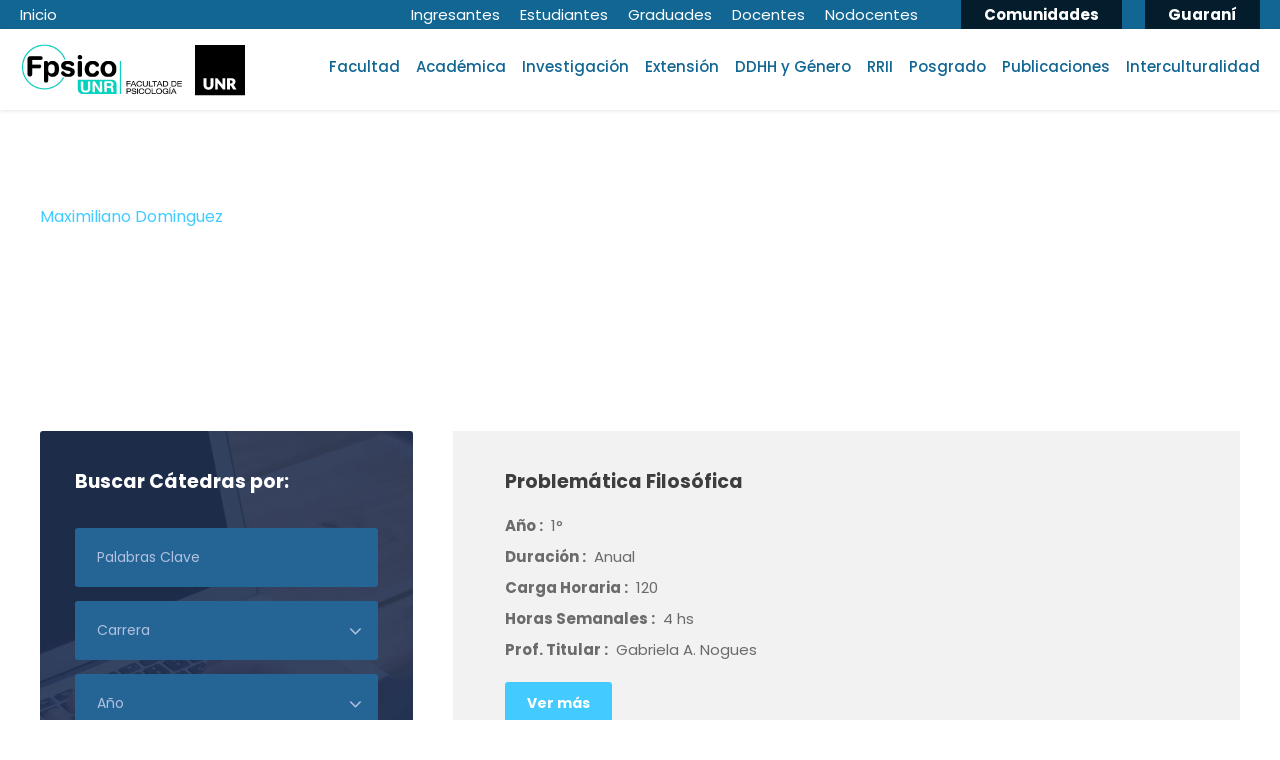

--- FILE ---
content_type: text/html; charset=UTF-8
request_url: https://fpsico.unr.edu.ar/jtp/maximiliano-dominguez/
body_size: 19083
content:
<!DOCTYPE html>
<html lang="es-AR" class="no-js">
<head>
	<meta charset="UTF-8">
	<meta name="viewport" content="width=device-width, initial-scale=1">
	<link rel="profile" href="http://gmpg.org/xfn/11">
	<link rel="pingback" href="https://fpsico.unr.edu.ar/xmlrpc.php">
	<meta name='robots' content='index, follow, max-image-preview:large, max-snippet:-1, max-video-preview:-1' />

	<!-- This site is optimized with the Yoast SEO plugin v26.6 - https://yoast.com/wordpress/plugins/seo/ -->
	<title>Maximiliano Dominguez archivos &#187; Facultad de Psicología Rosario</title>
	<link rel="canonical" href="https://fpsico.unr.edu.ar/jtp/maximiliano-dominguez/" />
	<meta property="og:locale" content="es_ES" />
	<meta property="og:type" content="article" />
	<meta property="og:title" content="Maximiliano Dominguez archivos &#187; Facultad de Psicología Rosario" />
	<meta property="og:url" content="https://fpsico.unr.edu.ar/jtp/maximiliano-dominguez/" />
	<meta property="og:site_name" content="Facultad de Psicología Rosario" />
	<meta property="og:image" content="https://fpsico.unr.edu.ar/wp-content/uploads/2023/06/cropped-Fpsico.png" />
	<meta property="og:image:width" content="512" />
	<meta property="og:image:height" content="512" />
	<meta property="og:image:type" content="image/png" />
	<meta name="twitter:card" content="summary_large_image" />
	<script type="application/ld+json" class="yoast-schema-graph">{"@context":"https://schema.org","@graph":[{"@type":"CollectionPage","@id":"https://fpsico.unr.edu.ar/jtp/maximiliano-dominguez/","url":"https://fpsico.unr.edu.ar/jtp/maximiliano-dominguez/","name":"Maximiliano Dominguez archivos &#187; Facultad de Psicología Rosario","isPartOf":{"@id":"https://fpsico.unr.edu.ar/#website"},"breadcrumb":{"@id":"https://fpsico.unr.edu.ar/jtp/maximiliano-dominguez/#breadcrumb"},"inLanguage":"es-AR"},{"@type":"BreadcrumbList","@id":"https://fpsico.unr.edu.ar/jtp/maximiliano-dominguez/#breadcrumb","itemListElement":[{"@type":"ListItem","position":1,"name":"Inicio","item":"https://fpsico.unr.edu.ar/"},{"@type":"ListItem","position":2,"name":"Maximiliano Dominguez"}]},{"@type":"WebSite","@id":"https://fpsico.unr.edu.ar/#website","url":"https://fpsico.unr.edu.ar/","name":"Facultad de Psicología Rosario","description":"Sitio de la Facultad de Psicología Rosario","publisher":{"@id":"https://fpsico.unr.edu.ar/#organization"},"potentialAction":[{"@type":"SearchAction","target":{"@type":"EntryPoint","urlTemplate":"https://fpsico.unr.edu.ar/?s={search_term_string}"},"query-input":{"@type":"PropertyValueSpecification","valueRequired":true,"valueName":"search_term_string"}}],"inLanguage":"es-AR"},{"@type":"Organization","@id":"https://fpsico.unr.edu.ar/#organization","name":"Facultad de Psicología","url":"https://fpsico.unr.edu.ar/","logo":{"@type":"ImageObject","inLanguage":"es-AR","@id":"https://fpsico.unr.edu.ar/#/schema/logo/image/","url":"https://fpsico.unr.edu.ar/wp-content/uploads/2023/06/cropped-Fpsico.png","contentUrl":"https://fpsico.unr.edu.ar/wp-content/uploads/2023/06/cropped-Fpsico.png","width":512,"height":512,"caption":"Facultad de Psicología"},"image":{"@id":"https://fpsico.unr.edu.ar/#/schema/logo/image/"},"sameAs":["https://www.facebook.com/fpsico2019Oficial/","https://www.instagram.com/fpsicounr/","https://www.youtube.com/channel/UCsHOpaMbDfthy8oj5p6V6hA"]}]}</script>
	<!-- / Yoast SEO plugin. -->


<link rel='dns-prefetch' href='//maps.google.com' />
<link rel='dns-prefetch' href='//fonts.googleapis.com' />
<link rel="alternate" type="application/rss+xml" title="Facultad de Psicología Rosario &raquo; Feed" href="https://fpsico.unr.edu.ar/feed/" />
<link rel="alternate" type="application/rss+xml" title="Facultad de Psicología Rosario &raquo; RSS de los comentarios" href="https://fpsico.unr.edu.ar/comments/feed/" />
<link rel="alternate" type="application/rss+xml" title="Facultad de Psicología Rosario &raquo; Maximiliano Dominguez JTP Feed" href="https://fpsico.unr.edu.ar/jtp/maximiliano-dominguez/feed/" />
		<!-- This site uses the Google Analytics by MonsterInsights plugin v9.11.1 - Using Analytics tracking - https://www.monsterinsights.com/ -->
							<script src="//www.googletagmanager.com/gtag/js?id=G-2W31VK29VS"  data-cfasync="false" data-wpfc-render="false" type="text/javascript" async></script>
			<script data-cfasync="false" data-wpfc-render="false" type="text/javascript">
				var mi_version = '9.11.1';
				var mi_track_user = true;
				var mi_no_track_reason = '';
								var MonsterInsightsDefaultLocations = {"page_location":"https:\/\/fpsico.unr.edu.ar\/jtp\/maximiliano-dominguez\/"};
								if ( typeof MonsterInsightsPrivacyGuardFilter === 'function' ) {
					var MonsterInsightsLocations = (typeof MonsterInsightsExcludeQuery === 'object') ? MonsterInsightsPrivacyGuardFilter( MonsterInsightsExcludeQuery ) : MonsterInsightsPrivacyGuardFilter( MonsterInsightsDefaultLocations );
				} else {
					var MonsterInsightsLocations = (typeof MonsterInsightsExcludeQuery === 'object') ? MonsterInsightsExcludeQuery : MonsterInsightsDefaultLocations;
				}

								var disableStrs = [
										'ga-disable-G-2W31VK29VS',
									];

				/* Function to detect opted out users */
				function __gtagTrackerIsOptedOut() {
					for (var index = 0; index < disableStrs.length; index++) {
						if (document.cookie.indexOf(disableStrs[index] + '=true') > -1) {
							return true;
						}
					}

					return false;
				}

				/* Disable tracking if the opt-out cookie exists. */
				if (__gtagTrackerIsOptedOut()) {
					for (var index = 0; index < disableStrs.length; index++) {
						window[disableStrs[index]] = true;
					}
				}

				/* Opt-out function */
				function __gtagTrackerOptout() {
					for (var index = 0; index < disableStrs.length; index++) {
						document.cookie = disableStrs[index] + '=true; expires=Thu, 31 Dec 2099 23:59:59 UTC; path=/';
						window[disableStrs[index]] = true;
					}
				}

				if ('undefined' === typeof gaOptout) {
					function gaOptout() {
						__gtagTrackerOptout();
					}
				}
								window.dataLayer = window.dataLayer || [];

				window.MonsterInsightsDualTracker = {
					helpers: {},
					trackers: {},
				};
				if (mi_track_user) {
					function __gtagDataLayer() {
						dataLayer.push(arguments);
					}

					function __gtagTracker(type, name, parameters) {
						if (!parameters) {
							parameters = {};
						}

						if (parameters.send_to) {
							__gtagDataLayer.apply(null, arguments);
							return;
						}

						if (type === 'event') {
														parameters.send_to = monsterinsights_frontend.v4_id;
							var hookName = name;
							if (typeof parameters['event_category'] !== 'undefined') {
								hookName = parameters['event_category'] + ':' + name;
							}

							if (typeof MonsterInsightsDualTracker.trackers[hookName] !== 'undefined') {
								MonsterInsightsDualTracker.trackers[hookName](parameters);
							} else {
								__gtagDataLayer('event', name, parameters);
							}
							
						} else {
							__gtagDataLayer.apply(null, arguments);
						}
					}

					__gtagTracker('js', new Date());
					__gtagTracker('set', {
						'developer_id.dZGIzZG': true,
											});
					if ( MonsterInsightsLocations.page_location ) {
						__gtagTracker('set', MonsterInsightsLocations);
					}
										__gtagTracker('config', 'G-2W31VK29VS', {"forceSSL":"true","link_attribution":"true"} );
										window.gtag = __gtagTracker;										(function () {
						/* https://developers.google.com/analytics/devguides/collection/analyticsjs/ */
						/* ga and __gaTracker compatibility shim. */
						var noopfn = function () {
							return null;
						};
						var newtracker = function () {
							return new Tracker();
						};
						var Tracker = function () {
							return null;
						};
						var p = Tracker.prototype;
						p.get = noopfn;
						p.set = noopfn;
						p.send = function () {
							var args = Array.prototype.slice.call(arguments);
							args.unshift('send');
							__gaTracker.apply(null, args);
						};
						var __gaTracker = function () {
							var len = arguments.length;
							if (len === 0) {
								return;
							}
							var f = arguments[len - 1];
							if (typeof f !== 'object' || f === null || typeof f.hitCallback !== 'function') {
								if ('send' === arguments[0]) {
									var hitConverted, hitObject = false, action;
									if ('event' === arguments[1]) {
										if ('undefined' !== typeof arguments[3]) {
											hitObject = {
												'eventAction': arguments[3],
												'eventCategory': arguments[2],
												'eventLabel': arguments[4],
												'value': arguments[5] ? arguments[5] : 1,
											}
										}
									}
									if ('pageview' === arguments[1]) {
										if ('undefined' !== typeof arguments[2]) {
											hitObject = {
												'eventAction': 'page_view',
												'page_path': arguments[2],
											}
										}
									}
									if (typeof arguments[2] === 'object') {
										hitObject = arguments[2];
									}
									if (typeof arguments[5] === 'object') {
										Object.assign(hitObject, arguments[5]);
									}
									if ('undefined' !== typeof arguments[1].hitType) {
										hitObject = arguments[1];
										if ('pageview' === hitObject.hitType) {
											hitObject.eventAction = 'page_view';
										}
									}
									if (hitObject) {
										action = 'timing' === arguments[1].hitType ? 'timing_complete' : hitObject.eventAction;
										hitConverted = mapArgs(hitObject);
										__gtagTracker('event', action, hitConverted);
									}
								}
								return;
							}

							function mapArgs(args) {
								var arg, hit = {};
								var gaMap = {
									'eventCategory': 'event_category',
									'eventAction': 'event_action',
									'eventLabel': 'event_label',
									'eventValue': 'event_value',
									'nonInteraction': 'non_interaction',
									'timingCategory': 'event_category',
									'timingVar': 'name',
									'timingValue': 'value',
									'timingLabel': 'event_label',
									'page': 'page_path',
									'location': 'page_location',
									'title': 'page_title',
									'referrer' : 'page_referrer',
								};
								for (arg in args) {
																		if (!(!args.hasOwnProperty(arg) || !gaMap.hasOwnProperty(arg))) {
										hit[gaMap[arg]] = args[arg];
									} else {
										hit[arg] = args[arg];
									}
								}
								return hit;
							}

							try {
								f.hitCallback();
							} catch (ex) {
							}
						};
						__gaTracker.create = newtracker;
						__gaTracker.getByName = newtracker;
						__gaTracker.getAll = function () {
							return [];
						};
						__gaTracker.remove = noopfn;
						__gaTracker.loaded = true;
						window['__gaTracker'] = __gaTracker;
					})();
									} else {
										console.log("");
					(function () {
						function __gtagTracker() {
							return null;
						}

						window['__gtagTracker'] = __gtagTracker;
						window['gtag'] = __gtagTracker;
					})();
									}
			</script>
							<!-- / Google Analytics by MonsterInsights -->
		<style id='wp-img-auto-sizes-contain-inline-css' type='text/css'>
img:is([sizes=auto i],[sizes^="auto," i]){contain-intrinsic-size:3000px 1500px}
/*# sourceURL=wp-img-auto-sizes-contain-inline-css */
</style>
<style id='wp-emoji-styles-inline-css' type='text/css'>

	img.wp-smiley, img.emoji {
		display: inline !important;
		border: none !important;
		box-shadow: none !important;
		height: 1em !important;
		width: 1em !important;
		margin: 0 0.07em !important;
		vertical-align: -0.1em !important;
		background: none !important;
		padding: 0 !important;
	}
/*# sourceURL=wp-emoji-styles-inline-css */
</style>
<style id='wp-block-library-inline-css' type='text/css'>
:root{--wp-block-synced-color:#7a00df;--wp-block-synced-color--rgb:122,0,223;--wp-bound-block-color:var(--wp-block-synced-color);--wp-editor-canvas-background:#ddd;--wp-admin-theme-color:#007cba;--wp-admin-theme-color--rgb:0,124,186;--wp-admin-theme-color-darker-10:#006ba1;--wp-admin-theme-color-darker-10--rgb:0,107,160.5;--wp-admin-theme-color-darker-20:#005a87;--wp-admin-theme-color-darker-20--rgb:0,90,135;--wp-admin-border-width-focus:2px}@media (min-resolution:192dpi){:root{--wp-admin-border-width-focus:1.5px}}.wp-element-button{cursor:pointer}:root .has-very-light-gray-background-color{background-color:#eee}:root .has-very-dark-gray-background-color{background-color:#313131}:root .has-very-light-gray-color{color:#eee}:root .has-very-dark-gray-color{color:#313131}:root .has-vivid-green-cyan-to-vivid-cyan-blue-gradient-background{background:linear-gradient(135deg,#00d084,#0693e3)}:root .has-purple-crush-gradient-background{background:linear-gradient(135deg,#34e2e4,#4721fb 50%,#ab1dfe)}:root .has-hazy-dawn-gradient-background{background:linear-gradient(135deg,#faaca8,#dad0ec)}:root .has-subdued-olive-gradient-background{background:linear-gradient(135deg,#fafae1,#67a671)}:root .has-atomic-cream-gradient-background{background:linear-gradient(135deg,#fdd79a,#004a59)}:root .has-nightshade-gradient-background{background:linear-gradient(135deg,#330968,#31cdcf)}:root .has-midnight-gradient-background{background:linear-gradient(135deg,#020381,#2874fc)}:root{--wp--preset--font-size--normal:16px;--wp--preset--font-size--huge:42px}.has-regular-font-size{font-size:1em}.has-larger-font-size{font-size:2.625em}.has-normal-font-size{font-size:var(--wp--preset--font-size--normal)}.has-huge-font-size{font-size:var(--wp--preset--font-size--huge)}.has-text-align-center{text-align:center}.has-text-align-left{text-align:left}.has-text-align-right{text-align:right}.has-fit-text{white-space:nowrap!important}#end-resizable-editor-section{display:none}.aligncenter{clear:both}.items-justified-left{justify-content:flex-start}.items-justified-center{justify-content:center}.items-justified-right{justify-content:flex-end}.items-justified-space-between{justify-content:space-between}.screen-reader-text{border:0;clip-path:inset(50%);height:1px;margin:-1px;overflow:hidden;padding:0;position:absolute;width:1px;word-wrap:normal!important}.screen-reader-text:focus{background-color:#ddd;clip-path:none;color:#444;display:block;font-size:1em;height:auto;left:5px;line-height:normal;padding:15px 23px 14px;text-decoration:none;top:5px;width:auto;z-index:100000}html :where(.has-border-color){border-style:solid}html :where([style*=border-top-color]){border-top-style:solid}html :where([style*=border-right-color]){border-right-style:solid}html :where([style*=border-bottom-color]){border-bottom-style:solid}html :where([style*=border-left-color]){border-left-style:solid}html :where([style*=border-width]){border-style:solid}html :where([style*=border-top-width]){border-top-style:solid}html :where([style*=border-right-width]){border-right-style:solid}html :where([style*=border-bottom-width]){border-bottom-style:solid}html :where([style*=border-left-width]){border-left-style:solid}html :where(img[class*=wp-image-]){height:auto;max-width:100%}:where(figure){margin:0 0 1em}html :where(.is-position-sticky){--wp-admin--admin-bar--position-offset:var(--wp-admin--admin-bar--height,0px)}@media screen and (max-width:600px){html :where(.is-position-sticky){--wp-admin--admin-bar--position-offset:0px}}

/*# sourceURL=wp-block-library-inline-css */
</style><style id='global-styles-inline-css' type='text/css'>
:root{--wp--preset--aspect-ratio--square: 1;--wp--preset--aspect-ratio--4-3: 4/3;--wp--preset--aspect-ratio--3-4: 3/4;--wp--preset--aspect-ratio--3-2: 3/2;--wp--preset--aspect-ratio--2-3: 2/3;--wp--preset--aspect-ratio--16-9: 16/9;--wp--preset--aspect-ratio--9-16: 9/16;--wp--preset--color--black: #000000;--wp--preset--color--cyan-bluish-gray: #abb8c3;--wp--preset--color--white: #ffffff;--wp--preset--color--pale-pink: #f78da7;--wp--preset--color--vivid-red: #cf2e2e;--wp--preset--color--luminous-vivid-orange: #ff6900;--wp--preset--color--luminous-vivid-amber: #fcb900;--wp--preset--color--light-green-cyan: #7bdcb5;--wp--preset--color--vivid-green-cyan: #00d084;--wp--preset--color--pale-cyan-blue: #8ed1fc;--wp--preset--color--vivid-cyan-blue: #0693e3;--wp--preset--color--vivid-purple: #9b51e0;--wp--preset--gradient--vivid-cyan-blue-to-vivid-purple: linear-gradient(135deg,rgb(6,147,227) 0%,rgb(155,81,224) 100%);--wp--preset--gradient--light-green-cyan-to-vivid-green-cyan: linear-gradient(135deg,rgb(122,220,180) 0%,rgb(0,208,130) 100%);--wp--preset--gradient--luminous-vivid-amber-to-luminous-vivid-orange: linear-gradient(135deg,rgb(252,185,0) 0%,rgb(255,105,0) 100%);--wp--preset--gradient--luminous-vivid-orange-to-vivid-red: linear-gradient(135deg,rgb(255,105,0) 0%,rgb(207,46,46) 100%);--wp--preset--gradient--very-light-gray-to-cyan-bluish-gray: linear-gradient(135deg,rgb(238,238,238) 0%,rgb(169,184,195) 100%);--wp--preset--gradient--cool-to-warm-spectrum: linear-gradient(135deg,rgb(74,234,220) 0%,rgb(151,120,209) 20%,rgb(207,42,186) 40%,rgb(238,44,130) 60%,rgb(251,105,98) 80%,rgb(254,248,76) 100%);--wp--preset--gradient--blush-light-purple: linear-gradient(135deg,rgb(255,206,236) 0%,rgb(152,150,240) 100%);--wp--preset--gradient--blush-bordeaux: linear-gradient(135deg,rgb(254,205,165) 0%,rgb(254,45,45) 50%,rgb(107,0,62) 100%);--wp--preset--gradient--luminous-dusk: linear-gradient(135deg,rgb(255,203,112) 0%,rgb(199,81,192) 50%,rgb(65,88,208) 100%);--wp--preset--gradient--pale-ocean: linear-gradient(135deg,rgb(255,245,203) 0%,rgb(182,227,212) 50%,rgb(51,167,181) 100%);--wp--preset--gradient--electric-grass: linear-gradient(135deg,rgb(202,248,128) 0%,rgb(113,206,126) 100%);--wp--preset--gradient--midnight: linear-gradient(135deg,rgb(2,3,129) 0%,rgb(40,116,252) 100%);--wp--preset--font-size--small: 13px;--wp--preset--font-size--medium: 20px;--wp--preset--font-size--large: 36px;--wp--preset--font-size--x-large: 42px;--wp--preset--spacing--20: 0.44rem;--wp--preset--spacing--30: 0.67rem;--wp--preset--spacing--40: 1rem;--wp--preset--spacing--50: 1.5rem;--wp--preset--spacing--60: 2.25rem;--wp--preset--spacing--70: 3.38rem;--wp--preset--spacing--80: 5.06rem;--wp--preset--shadow--natural: 6px 6px 9px rgba(0, 0, 0, 0.2);--wp--preset--shadow--deep: 12px 12px 50px rgba(0, 0, 0, 0.4);--wp--preset--shadow--sharp: 6px 6px 0px rgba(0, 0, 0, 0.2);--wp--preset--shadow--outlined: 6px 6px 0px -3px rgb(255, 255, 255), 6px 6px rgb(0, 0, 0);--wp--preset--shadow--crisp: 6px 6px 0px rgb(0, 0, 0);}:where(.is-layout-flex){gap: 0.5em;}:where(.is-layout-grid){gap: 0.5em;}body .is-layout-flex{display: flex;}.is-layout-flex{flex-wrap: wrap;align-items: center;}.is-layout-flex > :is(*, div){margin: 0;}body .is-layout-grid{display: grid;}.is-layout-grid > :is(*, div){margin: 0;}:where(.wp-block-columns.is-layout-flex){gap: 2em;}:where(.wp-block-columns.is-layout-grid){gap: 2em;}:where(.wp-block-post-template.is-layout-flex){gap: 1.25em;}:where(.wp-block-post-template.is-layout-grid){gap: 1.25em;}.has-black-color{color: var(--wp--preset--color--black) !important;}.has-cyan-bluish-gray-color{color: var(--wp--preset--color--cyan-bluish-gray) !important;}.has-white-color{color: var(--wp--preset--color--white) !important;}.has-pale-pink-color{color: var(--wp--preset--color--pale-pink) !important;}.has-vivid-red-color{color: var(--wp--preset--color--vivid-red) !important;}.has-luminous-vivid-orange-color{color: var(--wp--preset--color--luminous-vivid-orange) !important;}.has-luminous-vivid-amber-color{color: var(--wp--preset--color--luminous-vivid-amber) !important;}.has-light-green-cyan-color{color: var(--wp--preset--color--light-green-cyan) !important;}.has-vivid-green-cyan-color{color: var(--wp--preset--color--vivid-green-cyan) !important;}.has-pale-cyan-blue-color{color: var(--wp--preset--color--pale-cyan-blue) !important;}.has-vivid-cyan-blue-color{color: var(--wp--preset--color--vivid-cyan-blue) !important;}.has-vivid-purple-color{color: var(--wp--preset--color--vivid-purple) !important;}.has-black-background-color{background-color: var(--wp--preset--color--black) !important;}.has-cyan-bluish-gray-background-color{background-color: var(--wp--preset--color--cyan-bluish-gray) !important;}.has-white-background-color{background-color: var(--wp--preset--color--white) !important;}.has-pale-pink-background-color{background-color: var(--wp--preset--color--pale-pink) !important;}.has-vivid-red-background-color{background-color: var(--wp--preset--color--vivid-red) !important;}.has-luminous-vivid-orange-background-color{background-color: var(--wp--preset--color--luminous-vivid-orange) !important;}.has-luminous-vivid-amber-background-color{background-color: var(--wp--preset--color--luminous-vivid-amber) !important;}.has-light-green-cyan-background-color{background-color: var(--wp--preset--color--light-green-cyan) !important;}.has-vivid-green-cyan-background-color{background-color: var(--wp--preset--color--vivid-green-cyan) !important;}.has-pale-cyan-blue-background-color{background-color: var(--wp--preset--color--pale-cyan-blue) !important;}.has-vivid-cyan-blue-background-color{background-color: var(--wp--preset--color--vivid-cyan-blue) !important;}.has-vivid-purple-background-color{background-color: var(--wp--preset--color--vivid-purple) !important;}.has-black-border-color{border-color: var(--wp--preset--color--black) !important;}.has-cyan-bluish-gray-border-color{border-color: var(--wp--preset--color--cyan-bluish-gray) !important;}.has-white-border-color{border-color: var(--wp--preset--color--white) !important;}.has-pale-pink-border-color{border-color: var(--wp--preset--color--pale-pink) !important;}.has-vivid-red-border-color{border-color: var(--wp--preset--color--vivid-red) !important;}.has-luminous-vivid-orange-border-color{border-color: var(--wp--preset--color--luminous-vivid-orange) !important;}.has-luminous-vivid-amber-border-color{border-color: var(--wp--preset--color--luminous-vivid-amber) !important;}.has-light-green-cyan-border-color{border-color: var(--wp--preset--color--light-green-cyan) !important;}.has-vivid-green-cyan-border-color{border-color: var(--wp--preset--color--vivid-green-cyan) !important;}.has-pale-cyan-blue-border-color{border-color: var(--wp--preset--color--pale-cyan-blue) !important;}.has-vivid-cyan-blue-border-color{border-color: var(--wp--preset--color--vivid-cyan-blue) !important;}.has-vivid-purple-border-color{border-color: var(--wp--preset--color--vivid-purple) !important;}.has-vivid-cyan-blue-to-vivid-purple-gradient-background{background: var(--wp--preset--gradient--vivid-cyan-blue-to-vivid-purple) !important;}.has-light-green-cyan-to-vivid-green-cyan-gradient-background{background: var(--wp--preset--gradient--light-green-cyan-to-vivid-green-cyan) !important;}.has-luminous-vivid-amber-to-luminous-vivid-orange-gradient-background{background: var(--wp--preset--gradient--luminous-vivid-amber-to-luminous-vivid-orange) !important;}.has-luminous-vivid-orange-to-vivid-red-gradient-background{background: var(--wp--preset--gradient--luminous-vivid-orange-to-vivid-red) !important;}.has-very-light-gray-to-cyan-bluish-gray-gradient-background{background: var(--wp--preset--gradient--very-light-gray-to-cyan-bluish-gray) !important;}.has-cool-to-warm-spectrum-gradient-background{background: var(--wp--preset--gradient--cool-to-warm-spectrum) !important;}.has-blush-light-purple-gradient-background{background: var(--wp--preset--gradient--blush-light-purple) !important;}.has-blush-bordeaux-gradient-background{background: var(--wp--preset--gradient--blush-bordeaux) !important;}.has-luminous-dusk-gradient-background{background: var(--wp--preset--gradient--luminous-dusk) !important;}.has-pale-ocean-gradient-background{background: var(--wp--preset--gradient--pale-ocean) !important;}.has-electric-grass-gradient-background{background: var(--wp--preset--gradient--electric-grass) !important;}.has-midnight-gradient-background{background: var(--wp--preset--gradient--midnight) !important;}.has-small-font-size{font-size: var(--wp--preset--font-size--small) !important;}.has-medium-font-size{font-size: var(--wp--preset--font-size--medium) !important;}.has-large-font-size{font-size: var(--wp--preset--font-size--large) !important;}.has-x-large-font-size{font-size: var(--wp--preset--font-size--x-large) !important;}
/*# sourceURL=global-styles-inline-css */
</style>

<style id='classic-theme-styles-inline-css' type='text/css'>
/*! This file is auto-generated */
.wp-block-button__link{color:#fff;background-color:#32373c;border-radius:9999px;box-shadow:none;text-decoration:none;padding:calc(.667em + 2px) calc(1.333em + 2px);font-size:1.125em}.wp-block-file__button{background:#32373c;color:#fff;text-decoration:none}
/*# sourceURL=/wp-includes/css/classic-themes.min.css */
</style>
<link rel='stylesheet' id='contact-form-7-css' href='https://fpsico.unr.edu.ar/wp-content/plugins/contact-form-7/includes/css/styles.css?ver=6.1.4' type='text/css' media='all' />
<link rel='stylesheet' id='gdlr-core-google-font-css' href='https://fonts.googleapis.com/css?family=Poppins%3A100%2C100italic%2C200%2C200italic%2C300%2C300italic%2Cregular%2Citalic%2C500%2C500italic%2C600%2C600italic%2C700%2C700italic%2C800%2C800italic%2C900%2C900italic%7CABeeZee%3Aregular%2Citalic&#038;subset=latin%2Clatin-ext&#038;ver=6.9' type='text/css' media='all' />
<link rel='stylesheet' id='font-awesome-css' href='https://fpsico.unr.edu.ar/wp-content/plugins/goodlayers-core/plugins/fontawesome/font-awesome.css?ver=6.9' type='text/css' media='all' />
<link rel='stylesheet' id='elegant-font-css' href='https://fpsico.unr.edu.ar/wp-content/plugins/goodlayers-core/plugins/elegant/elegant-font.css?ver=6.9' type='text/css' media='all' />
<link rel='stylesheet' id='gdlr-core-plugin-css' href='https://fpsico.unr.edu.ar/wp-content/plugins/goodlayers-core/plugins/style.css?ver=1757587266' type='text/css' media='all' />
<link rel='stylesheet' id='gdlr-core-page-builder-css' href='https://fpsico.unr.edu.ar/wp-content/plugins/goodlayers-core/include/css/page-builder.css?ver=6.9' type='text/css' media='all' />
<link rel='stylesheet' id='sr7css-css' href='//fpsico.unr.edu.ar/wp-content/plugins/revslider/public/css/sr7.css?ver=6.7.37' type='text/css' media='all' />
<link rel='stylesheet' id='wpgmp-frontend-css' href='https://fpsico.unr.edu.ar/wp-content/plugins/wp-google-map-plugin/assets/css/wpgmp_all_frontend.css?ver=4.8.8' type='text/css' media='all' />
<link rel='stylesheet' id='kingster-style-core-css' href='https://fpsico.unr.edu.ar/wp-content/themes/kingster/css/style-core.css?ver=6.9' type='text/css' media='all' />
<link rel='stylesheet' id='kingster-custom-style-css' href='https://fpsico.unr.edu.ar/wp-content/uploads/kingster-style-custom.css?1743072078&#038;ver=6.9' type='text/css' media='all' />
<link rel='stylesheet' id='dashicons-css' href='https://fpsico.unr.edu.ar/wp-includes/css/dashicons.min.css?ver=6.9' type='text/css' media='all' />
<link rel='stylesheet' id='kingster-learnpress-css' href='https://fpsico.unr.edu.ar/wp-content/themes/kingster/learnpress/kingster-learnpress.css?ver=6.9' type='text/css' media='all' />
<link rel='stylesheet' id='kingster-learnpress-pb-css' href='https://fpsico.unr.edu.ar/wp-content/themes/kingster/learnpress/kingster-learnpress-pb.css?ver=6.9' type='text/css' media='all' />
<script type="text/javascript" src="https://fpsico.unr.edu.ar/wp-content/plugins/google-analytics-for-wordpress/assets/js/frontend-gtag.js?ver=9.11.1" id="monsterinsights-frontend-script-js" async="async" data-wp-strategy="async"></script>
<script data-cfasync="false" data-wpfc-render="false" type="text/javascript" id='monsterinsights-frontend-script-js-extra'>/* <![CDATA[ */
var monsterinsights_frontend = {"js_events_tracking":"true","download_extensions":"doc,pdf,ppt,zip,xls,docx,pptx,xlsx","inbound_paths":"[{\"path\":\"\\\/go\\\/\",\"label\":\"affiliate\"},{\"path\":\"\\\/recommend\\\/\",\"label\":\"affiliate\"}]","home_url":"https:\/\/fpsico.unr.edu.ar","hash_tracking":"false","v4_id":"G-2W31VK29VS"};/* ]]> */
</script>
<script type="text/javascript" src="https://fpsico.unr.edu.ar/wp-includes/js/jquery/jquery.min.js?ver=3.7.1" id="jquery-core-js"></script>
<script type="text/javascript" src="https://fpsico.unr.edu.ar/wp-includes/js/jquery/jquery-migrate.min.js?ver=3.4.1" id="jquery-migrate-js"></script>
<script type="text/javascript" src="//fpsico.unr.edu.ar/wp-content/plugins/revslider/public/js/libs/tptools.js?ver=6.7.37" id="tp-tools-js" async="async" data-wp-strategy="async"></script>
<script type="text/javascript" src="//fpsico.unr.edu.ar/wp-content/plugins/revslider/public/js/sr7.js?ver=6.7.37" id="sr7-js" async="async" data-wp-strategy="async"></script>
<script type="text/javascript" src="https://fpsico.unr.edu.ar/wp-content/themes/kingster/learnpress/kingster-learnpress.js?ver=6.9" id="kingster-learnpress-js"></script>
<link rel="https://api.w.org/" href="https://fpsico.unr.edu.ar/wp-json/" /><link rel="EditURI" type="application/rsd+xml" title="RSD" href="https://fpsico.unr.edu.ar/xmlrpc.php?rsd" />
<meta name="generator" content="WordPress 6.9" />
<style>#gdlr-core-column-1:hover .gdlr-core-pbf-column-content-margin, #gdlr-core-column-1:hover .gdlr-core-pbf-column-content-margin .gdlr-core-pbf-background-wrap, #gdlr-core-column-1:hover .gdlr-core-pbf-column-content-margin .gdlr-core-pbf-background-frame{ border-color: #ffffff !important; }#gdlr-core-column-2:hover .gdlr-core-pbf-column-content-margin, #gdlr-core-column-2:hover .gdlr-core-pbf-column-content-margin .gdlr-core-pbf-background-wrap, #gdlr-core-column-2:hover .gdlr-core-pbf-column-content-margin .gdlr-core-pbf-background-frame{ border-color: #ffffff !important; }#gdlr-core-column-2:hover .gdlr-core-pbf-column-content-margin .gdlr-core-pbf-background-wrap{  }#gdlr-core-column-3:hover .gdlr-core-pbf-column-content-margin, #gdlr-core-column-3:hover .gdlr-core-pbf-column-content-margin .gdlr-core-pbf-background-wrap, #gdlr-core-column-3:hover .gdlr-core-pbf-column-content-margin .gdlr-core-pbf-background-frame{ border-color: #ffffff !important; }#gdlr-core-column-3:hover .gdlr-core-pbf-column-content-margin .gdlr-core-pbf-background-wrap{  }</style><link rel="preconnect" href="https://fonts.googleapis.com">
<link rel="preconnect" href="https://fonts.gstatic.com/" crossorigin>
<meta name="generator" content="Powered by Slider Revolution 6.7.37 - responsive, Mobile-Friendly Slider Plugin for WordPress with comfortable drag and drop interface." />
<link rel="icon" href="https://fpsico.unr.edu.ar/wp-content/uploads/2023/06/cropped-Fpsico-32x32.png" sizes="32x32" />
<link rel="icon" href="https://fpsico.unr.edu.ar/wp-content/uploads/2023/06/cropped-Fpsico-192x192.png" sizes="192x192" />
<link rel="apple-touch-icon" href="https://fpsico.unr.edu.ar/wp-content/uploads/2023/06/cropped-Fpsico-180x180.png" />
<meta name="msapplication-TileImage" content="https://fpsico.unr.edu.ar/wp-content/uploads/2023/06/cropped-Fpsico-270x270.png" />
<script>
	window._tpt			??= {};
	window.SR7			??= {};
	_tpt.R				??= {};
	_tpt.R.fonts		??= {};
	_tpt.R.fonts.customFonts??= {};
	SR7.devMode			=  false;
	SR7.F 				??= {};
	SR7.G				??= {};
	SR7.LIB				??= {};
	SR7.E				??= {};
	SR7.E.gAddons		??= {};
	SR7.E.php 			??= {};
	SR7.E.nonce			= '276a50e668';
	SR7.E.ajaxurl		= 'https://fpsico.unr.edu.ar/wp-admin/admin-ajax.php';
	SR7.E.resturl		= 'https://fpsico.unr.edu.ar/wp-json/';
	SR7.E.slug_path		= 'revslider/revslider.php';
	SR7.E.slug			= 'revslider';
	SR7.E.plugin_url	= 'https://fpsico.unr.edu.ar/wp-content/plugins/revslider/';
	SR7.E.wp_plugin_url = 'https://fpsico.unr.edu.ar/wp-content/plugins/';
	SR7.E.revision		= '6.7.37';
	SR7.E.fontBaseUrl	= '';
	SR7.G.breakPoints 	= [1240,1024,778,480];
	SR7.G.fSUVW 		= false;
	SR7.E.modules 		= ['module','page','slide','layer','draw','animate','srtools','canvas','defaults','carousel','navigation','media','modifiers','migration'];
	SR7.E.libs 			= ['WEBGL'];
	SR7.E.css 			= ['csslp','cssbtns','cssfilters','cssnav','cssmedia'];
	SR7.E.resources		= {};
	SR7.E.ytnc			= false;
	SR7.JSON			??= {};
/*! Slider Revolution 7.0 - Page Processor */
!function(){"use strict";window.SR7??={},window._tpt??={},SR7.version="Slider Revolution 6.7.16",_tpt.getMobileZoom=()=>_tpt.is_mobile?document.documentElement.clientWidth/window.innerWidth:1,_tpt.getWinDim=function(t){_tpt.screenHeightWithUrlBar??=window.innerHeight;let e=SR7.F?.modal?.visible&&SR7.M[SR7.F.module.getIdByAlias(SR7.F.modal.requested)];_tpt.scrollBar=window.innerWidth!==document.documentElement.clientWidth||e&&window.innerWidth!==e.c.module.clientWidth,_tpt.winW=_tpt.getMobileZoom()*window.innerWidth-(_tpt.scrollBar||"prepare"==t?_tpt.scrollBarW??_tpt.mesureScrollBar():0),_tpt.winH=_tpt.getMobileZoom()*window.innerHeight,_tpt.winWAll=document.documentElement.clientWidth},_tpt.getResponsiveLevel=function(t,e){return SR7.G.fSUVW?_tpt.closestGE(t,window.innerWidth):_tpt.closestGE(t,_tpt.winWAll)},_tpt.mesureScrollBar=function(){let t=document.createElement("div");return t.className="RSscrollbar-measure",t.style.width="100px",t.style.height="100px",t.style.overflow="scroll",t.style.position="absolute",t.style.top="-9999px",document.body.appendChild(t),_tpt.scrollBarW=t.offsetWidth-t.clientWidth,document.body.removeChild(t),_tpt.scrollBarW},_tpt.loadCSS=async function(t,e,s){return s?_tpt.R.fonts.required[e].status=1:(_tpt.R[e]??={},_tpt.R[e].status=1),new Promise(((i,n)=>{if(_tpt.isStylesheetLoaded(t))s?_tpt.R.fonts.required[e].status=2:_tpt.R[e].status=2,i();else{const o=document.createElement("link");o.rel="stylesheet";let l="text",r="css";o["type"]=l+"/"+r,o.href=t,o.onload=()=>{s?_tpt.R.fonts.required[e].status=2:_tpt.R[e].status=2,i()},o.onerror=()=>{s?_tpt.R.fonts.required[e].status=3:_tpt.R[e].status=3,n(new Error(`Failed to load CSS: ${t}`))},document.head.appendChild(o)}}))},_tpt.addContainer=function(t){const{tag:e="div",id:s,class:i,datas:n,textContent:o,iHTML:l}=t,r=document.createElement(e);if(s&&""!==s&&(r.id=s),i&&""!==i&&(r.className=i),n)for(const[t,e]of Object.entries(n))"style"==t?r.style.cssText=e:r.setAttribute(`data-${t}`,e);return o&&(r.textContent=o),l&&(r.innerHTML=l),r},_tpt.collector=function(){return{fragment:new DocumentFragment,add(t){var e=_tpt.addContainer(t);return this.fragment.appendChild(e),e},append(t){t.appendChild(this.fragment)}}},_tpt.isStylesheetLoaded=function(t){let e=t.split("?")[0];return Array.from(document.querySelectorAll('link[rel="stylesheet"], link[rel="preload"]')).some((t=>t.href.split("?")[0]===e))},_tpt.preloader={requests:new Map,preloaderTemplates:new Map,show:function(t,e){if(!e||!t)return;const{type:s,color:i}=e;if(s<0||"off"==s)return;const n=`preloader_${s}`;let o=this.preloaderTemplates.get(n);o||(o=this.build(s,i),this.preloaderTemplates.set(n,o)),this.requests.has(t)||this.requests.set(t,{count:0});const l=this.requests.get(t);clearTimeout(l.timer),l.count++,1===l.count&&(l.timer=setTimeout((()=>{l.preloaderClone=o.cloneNode(!0),l.anim&&l.anim.kill(),void 0!==_tpt.gsap?l.anim=_tpt.gsap.fromTo(l.preloaderClone,1,{opacity:0},{opacity:1}):l.preloaderClone.classList.add("sr7-fade-in"),t.appendChild(l.preloaderClone)}),150))},hide:function(t){if(!this.requests.has(t))return;const e=this.requests.get(t);e.count--,e.count<0&&(e.count=0),e.anim&&e.anim.kill(),0===e.count&&(clearTimeout(e.timer),e.preloaderClone&&(e.preloaderClone.classList.remove("sr7-fade-in"),e.anim=_tpt.gsap.to(e.preloaderClone,.3,{opacity:0,onComplete:function(){e.preloaderClone.remove()}})))},state:function(t){if(!this.requests.has(t))return!1;return this.requests.get(t).count>0},build:(t,e="#ffffff",s="")=>{if(t<0||"off"===t)return null;const i=parseInt(t);if(t="prlt"+i,isNaN(i))return null;if(_tpt.loadCSS(SR7.E.plugin_url+"public/css/preloaders/t"+i+".css","preloader_"+t),isNaN(i)||i<6){const n=`background-color:${e}`,o=1===i||2==i?n:"",l=3===i||4==i?n:"",r=_tpt.collector();["dot1","dot2","bounce1","bounce2","bounce3"].forEach((t=>r.add({tag:"div",class:t,datas:{style:l}})));const d=_tpt.addContainer({tag:"sr7-prl",class:`${t} ${s}`,datas:{style:o}});return r.append(d),d}{let n={};if(7===i){let t;e.startsWith("#")?(t=e.replace("#",""),t=`rgba(${parseInt(t.substring(0,2),16)}, ${parseInt(t.substring(2,4),16)}, ${parseInt(t.substring(4,6),16)}, `):e.startsWith("rgb")&&(t=e.slice(e.indexOf("(")+1,e.lastIndexOf(")")).split(",").map((t=>t.trim())),t=`rgba(${t[0]}, ${t[1]}, ${t[2]}, `),t&&(n.style=`border-top-color: ${t}0.65); border-bottom-color: ${t}0.15); border-left-color: ${t}0.65); border-right-color: ${t}0.15)`)}else 12===i&&(n.style=`background:${e}`);const o=[10,0,4,2,5,9,0,4,4,2][i-6],l=_tpt.collector(),r=l.add({tag:"div",class:"sr7-prl-inner",datas:n});Array.from({length:o}).forEach((()=>r.appendChild(l.add({tag:"span",datas:{style:`background:${e}`}}))));const d=_tpt.addContainer({tag:"sr7-prl",class:`${t} ${s}`});return l.append(d),d}}},SR7.preLoader={show:(t,e)=>{"off"!==(SR7.M[t]?.settings?.pLoader?.type??"off")&&_tpt.preloader.show(e||SR7.M[t].c.module,SR7.M[t]?.settings?.pLoader??{color:"#fff",type:10})},hide:(t,e)=>{"off"!==(SR7.M[t]?.settings?.pLoader?.type??"off")&&_tpt.preloader.hide(e||SR7.M[t].c.module)},state:(t,e)=>_tpt.preloader.state(e||SR7.M[t].c.module)},_tpt.prepareModuleHeight=function(t){window.SR7.M??={},window.SR7.M[t.id]??={},"ignore"==t.googleFont&&(SR7.E.ignoreGoogleFont=!0);let e=window.SR7.M[t.id];if(null==_tpt.scrollBarW&&_tpt.mesureScrollBar(),e.c??={},e.states??={},e.settings??={},e.settings.size??={},t.fixed&&(e.settings.fixed=!0),e.c.module=document.querySelector("sr7-module#"+t.id),e.c.adjuster=e.c.module.getElementsByTagName("sr7-adjuster")[0],e.c.content=e.c.module.getElementsByTagName("sr7-content")[0],"carousel"==t.type&&(e.c.carousel=e.c.content.getElementsByTagName("sr7-carousel")[0]),null==e.c.module||null==e.c.module)return;t.plType&&t.plColor&&(e.settings.pLoader={type:t.plType,color:t.plColor}),void 0===t.plType||"off"===t.plType||SR7.preLoader.state(t.id)&&SR7.preLoader.state(t.id,e.c.module)||SR7.preLoader.show(t.id,e.c.module),_tpt.winW||_tpt.getWinDim("prepare"),_tpt.getWinDim();let s=""+e.c.module.dataset?.modal;"modal"==s||"true"==s||"undefined"!==s&&"false"!==s||(e.settings.size.fullWidth=t.size.fullWidth,e.LEV??=_tpt.getResponsiveLevel(window.SR7.G.breakPoints,t.id),t.vpt=_tpt.fillArray(t.vpt,5),e.settings.vPort=t.vpt[e.LEV],void 0!==t.el&&"720"==t.el[4]&&t.gh[4]!==t.el[4]&&"960"==t.el[3]&&t.gh[3]!==t.el[3]&&"768"==t.el[2]&&t.gh[2]!==t.el[2]&&delete t.el,e.settings.size.height=null==t.el||null==t.el[e.LEV]||0==t.el[e.LEV]||"auto"==t.el[e.LEV]?_tpt.fillArray(t.gh,5,-1):_tpt.fillArray(t.el,5,-1),e.settings.size.width=_tpt.fillArray(t.gw,5,-1),e.settings.size.minHeight=_tpt.fillArray(t.mh??[0],5,-1),e.cacheSize={fullWidth:e.settings.size?.fullWidth,fullHeight:e.settings.size?.fullHeight},void 0!==t.off&&(t.off?.t&&(e.settings.size.m??={})&&(e.settings.size.m.t=t.off.t),t.off?.b&&(e.settings.size.m??={})&&(e.settings.size.m.b=t.off.b),t.off?.l&&(e.settings.size.p??={})&&(e.settings.size.p.l=t.off.l),t.off?.r&&(e.settings.size.p??={})&&(e.settings.size.p.r=t.off.r),e.offsetPrepared=!0),_tpt.updatePMHeight(t.id,t,!0))},_tpt.updatePMHeight=(t,e,s)=>{let i=SR7.M[t];var n=i.settings.size.fullWidth?_tpt.winW:i.c.module.parentNode.offsetWidth;n=0===n||isNaN(n)?_tpt.winW:n;let o=i.settings.size.width[i.LEV]||i.settings.size.width[i.LEV++]||i.settings.size.width[i.LEV--]||n,l=i.settings.size.height[i.LEV]||i.settings.size.height[i.LEV++]||i.settings.size.height[i.LEV--]||0,r=i.settings.size.minHeight[i.LEV]||i.settings.size.minHeight[i.LEV++]||i.settings.size.minHeight[i.LEV--]||0;if(l="auto"==l?0:l,l=parseInt(l),"carousel"!==e.type&&(n-=parseInt(e.onw??0)||0),i.MP=!i.settings.size.fullWidth&&n<o||_tpt.winW<o?Math.min(1,n/o):1,e.size.fullScreen||e.size.fullHeight){let t=parseInt(e.fho)||0,s=(""+e.fho).indexOf("%")>-1;e.newh=_tpt.winH-(s?_tpt.winH*t/100:t)}else e.newh=i.MP*Math.max(l,r);if(e.newh+=(parseInt(e.onh??0)||0)+(parseInt(e.carousel?.pt)||0)+(parseInt(e.carousel?.pb)||0),void 0!==e.slideduration&&(e.newh=Math.max(e.newh,parseInt(e.slideduration)/3)),e.shdw&&_tpt.buildShadow(e.id,e),i.c.adjuster.style.height=e.newh+"px",i.c.module.style.height=e.newh+"px",i.c.content.style.height=e.newh+"px",i.states.heightPrepared=!0,i.dims??={},i.dims.moduleRect=i.c.module.getBoundingClientRect(),i.c.content.style.left="-"+i.dims.moduleRect.left+"px",!i.settings.size.fullWidth)return s&&requestAnimationFrame((()=>{n!==i.c.module.parentNode.offsetWidth&&_tpt.updatePMHeight(e.id,e)})),void _tpt.bgStyle(e.id,e,window.innerWidth==_tpt.winW,!0);_tpt.bgStyle(e.id,e,window.innerWidth==_tpt.winW,!0),requestAnimationFrame((function(){s&&requestAnimationFrame((()=>{n!==i.c.module.parentNode.offsetWidth&&_tpt.updatePMHeight(e.id,e)}))})),i.earlyResizerFunction||(i.earlyResizerFunction=function(){requestAnimationFrame((function(){_tpt.getWinDim(),_tpt.moduleDefaults(e.id,e),_tpt.updateSlideBg(t,!0)}))},window.addEventListener("resize",i.earlyResizerFunction))},_tpt.buildShadow=function(t,e){let s=SR7.M[t];null==s.c.shadow&&(s.c.shadow=document.createElement("sr7-module-shadow"),s.c.shadow.classList.add("sr7-shdw-"+e.shdw),s.c.content.appendChild(s.c.shadow))},_tpt.bgStyle=async(t,e,s,i,n)=>{const o=SR7.M[t];if((e=e??o.settings).fixed&&!o.c.module.classList.contains("sr7-top-fixed")&&(o.c.module.classList.add("sr7-top-fixed"),o.c.module.style.position="fixed",o.c.module.style.width="100%",o.c.module.style.top="0px",o.c.module.style.left="0px",o.c.module.style.pointerEvents="none",o.c.module.style.zIndex=5e3,o.c.content.style.pointerEvents="none"),null==o.c.bgcanvas){let t=document.createElement("sr7-module-bg"),l=!1;if("string"==typeof e?.bg?.color&&e?.bg?.color.includes("{"))if(_tpt.gradient&&_tpt.gsap)e.bg.color=_tpt.gradient.convert(e.bg.color);else try{let t=JSON.parse(e.bg.color);(t?.orig||t?.string)&&(e.bg.color=JSON.parse(e.bg.color))}catch(t){return}let r="string"==typeof e?.bg?.color?e?.bg?.color||"transparent":e?.bg?.color?.string??e?.bg?.color?.orig??e?.bg?.color?.color??"transparent";if(t.style["background"+(String(r).includes("grad")?"":"Color")]=r,("transparent"!==r||n)&&(l=!0),o.offsetPrepared&&(t.style.visibility="hidden"),e?.bg?.image?.src&&(t.style.backgroundImage=`url(${e?.bg?.image.src})`,t.style.backgroundSize=""==(e.bg.image?.size??"")?"cover":e.bg.image.size,t.style.backgroundPosition=e.bg.image.position,t.style.backgroundRepeat=""==e.bg.image.repeat||null==e.bg.image.repeat?"no-repeat":e.bg.image.repeat,l=!0),!l)return;o.c.bgcanvas=t,e.size.fullWidth?t.style.width=_tpt.winW-(s&&_tpt.winH<document.body.offsetHeight?_tpt.scrollBarW:0)+"px":i&&(t.style.width=o.c.module.offsetWidth+"px"),e.sbt?.use?o.c.content.appendChild(o.c.bgcanvas):o.c.module.appendChild(o.c.bgcanvas)}o.c.bgcanvas.style.height=void 0!==e.newh?e.newh+"px":("carousel"==e.type?o.dims.module.h:o.dims.content.h)+"px",o.c.bgcanvas.style.left=!s&&e.sbt?.use||o.c.bgcanvas.closest("SR7-CONTENT")?"0px":"-"+(o?.dims?.moduleRect?.left??0)+"px"},_tpt.updateSlideBg=function(t,e){const s=SR7.M[t];let i=s.settings;s?.c?.bgcanvas&&(i.size.fullWidth?s.c.bgcanvas.style.width=_tpt.winW-(e&&_tpt.winH<document.body.offsetHeight?_tpt.scrollBarW:0)+"px":preparing&&(s.c.bgcanvas.style.width=s.c.module.offsetWidth+"px"))},_tpt.moduleDefaults=(t,e)=>{let s=SR7.M[t];null!=s&&null!=s.c&&null!=s.c.module&&(s.dims??={},s.dims.moduleRect=s.c.module.getBoundingClientRect(),s.c.content.style.left="-"+s.dims.moduleRect.left+"px",s.c.content.style.width=_tpt.winW-_tpt.scrollBarW+"px","carousel"==e.type&&(s.c.module.style.overflow="visible"),_tpt.bgStyle(t,e,window.innerWidth==_tpt.winW))},_tpt.getOffset=t=>{var e=t.getBoundingClientRect(),s=window.pageXOffset||document.documentElement.scrollLeft,i=window.pageYOffset||document.documentElement.scrollTop;return{top:e.top+i,left:e.left+s}},_tpt.fillArray=function(t,e){let s,i;t=Array.isArray(t)?t:[t];let n=Array(e),o=t.length;for(i=0;i<t.length;i++)n[i+(e-o)]=t[i],null==s&&"#"!==t[i]&&(s=t[i]);for(let t=0;t<e;t++)void 0!==n[t]&&"#"!=n[t]||(n[t]=s),s=n[t];return n},_tpt.closestGE=function(t,e){let s=Number.MAX_VALUE,i=-1;for(let n=0;n<t.length;n++)t[n]-1>=e&&t[n]-1-e<s&&(s=t[n]-1-e,i=n);return++i}}();</script>
		<style type="text/css" id="wp-custom-css">
			.kingster-lp-top-bar-user-button {
 display: none;
 visibility: hidden;
}


			</style>
		</head>

<body class="archive tax-jtp term-maximiliano-dominguez term-187 wp-theme-kingster gdlr-core-body kingster-body kingster-body-front kingster-full  kingster-with-sticky-navigation  kingster-blockquote-style-1 gdlr-core-link-to-lightbox">
<div class="kingster-mobile-header-wrap" ><div class="kingster-mobile-header kingster-header-background kingster-style-slide kingster-sticky-mobile-navigation " id="kingster-mobile-header" ><div class="kingster-mobile-header-container kingster-container clearfix" ><div class="kingster-logo  kingster-item-pdlr"><div class="kingster-logo-inner"><a class="" href="https://fpsico.unr.edu.ar/" ><img src="https://fpsico.unr.edu.ar/wp-content/uploads/2023/06/Fpsico_UNR_Logo.png" alt="" width="228" height="81" title="Fpsico_UNR_Logo" /></a></div></div><div class="kingster-mobile-menu-right" ><div class="kingster-mobile-menu" ><a class="kingster-mm-menu-button kingster-mobile-menu-button kingster-mobile-button-hamburger" href="#kingster-mobile-menu" ><span></span></a><div class="kingster-mm-menu-wrap kingster-navigation-font" id="kingster-mobile-menu" data-slide="right" ><ul id="menu-menu-celular" class="m-menu"><li class="menu-item menu-item-type-custom menu-item-object-custom menu-item-8948"><a href="https://autogestion-guarani.unr.edu.ar/acceso">Guaraní</a></li>
<li class="menu-item menu-item-type-custom menu-item-object-custom menu-item-8949"><a href="https://comunidades1.campusvirtualunr.edu.ar/login/index.php">Comunidades</a></li>
<li class="menu-item menu-item-type-custom menu-item-object-custom menu-item-8947"><a href="#"><p></p></a></li>
<li class="menu-item menu-item-type-post_type menu-item-object-page menu-item-8805"><a href="https://fpsico.unr.edu.ar/ingresantes/">Ingresantes</a></li>
<li class="menu-item menu-item-type-post_type menu-item-object-page menu-item-8806"><a href="https://fpsico.unr.edu.ar/estudiantes/">Estudiantes</a></li>
<li class="menu-item menu-item-type-post_type menu-item-object-page menu-item-8807"><a href="https://fpsico.unr.edu.ar/graduadxs/">Graduades</a></li>
<li class="menu-item menu-item-type-post_type menu-item-object-page menu-item-8809"><a href="https://fpsico.unr.edu.ar/docentes/">Docentes</a></li>
<li class="menu-item menu-item-type-post_type menu-item-object-page menu-item-8808"><a href="https://fpsico.unr.edu.ar/nodocentes/">Nodocentes</a></li>
<li class="menu-item menu-item-type-custom menu-item-object-custom menu-item-8820"><a href="#"><p></p></a></li>
<li class="menu-item menu-item-type-post_type menu-item-object-page menu-item-8812"><a href="https://fpsico.unr.edu.ar/facultad/">Facultad</a></li>
<li class="menu-item menu-item-type-post_type menu-item-object-page menu-item-8818"><a href="https://fpsico.unr.edu.ar/asuntos-academicos/">Académica</a></li>
<li class="menu-item menu-item-type-post_type menu-item-object-page menu-item-8810"><a href="https://fpsico.unr.edu.ar/investigacion/">Investigación</a></li>
<li class="menu-item menu-item-type-post_type menu-item-object-page menu-item-8811"><a href="https://fpsico.unr.edu.ar/extension-y-vinculacion/">Extensión</a></li>
<li class="menu-item menu-item-type-post_type menu-item-object-page menu-item-8816"><a href="https://fpsico.unr.edu.ar/ddhh-y-genero/">DDHH y Género</a></li>
<li class="menu-item menu-item-type-post_type menu-item-object-page menu-item-8814"><a href="https://fpsico.unr.edu.ar/rrii/">RRII</a></li>
<li class="menu-item menu-item-type-custom menu-item-object-custom menu-item-9320"><a href="https://posgrado-fpsico.unr.edu.ar/">Posgrado</a></li>
<li class="menu-item menu-item-type-post_type menu-item-object-page menu-item-8813"><a href="https://fpsico.unr.edu.ar/publicaciones/">Publicaciones</a></li>
<li class="menu-item menu-item-type-post_type menu-item-object-page menu-item-19558"><a href="https://fpsico.unr.edu.ar/area-de-interculturalidad/">Interculturalidad</a></li>
</ul></div></div></div></div></div></div><div class="kingster-body-outer-wrapper ">
		<div class="kingster-body-wrapper clearfix  kingster-with-frame">
	<div class="kingster-top-bar" ><div class="kingster-top-bar-background" ></div><div class="kingster-top-bar-container kingster-top-bar-custom-container " ><div class="kingster-top-bar-container-inner clearfix" ><div class="kingster-top-bar-left kingster-item-pdlr"><a href="https://fpsico.unr.edu.ar/">Inicio</a></div><div class="kingster-top-bar-right kingster-item-pdlr"><ul id="kingster-top-bar-menu" class="sf-menu kingster-top-bar-menu kingster-top-bar-right-menu"><li  class="menu-item menu-item-type-post_type menu-item-object-page menu-item-has-children menu-item-6618 kingster-mega-menu"><a href="https://fpsico.unr.edu.ar/ingresantes/" class="sf-with-ul-pre">Ingresantes</a><div class="sf-mega sf-mega-full" style="" >
<ul class="sub-menu">
	<li  class="menu-item menu-item-type-custom menu-item-object-custom menu-item-has-children menu-item-8833" data-size="15"><div class="kingster-mega-menu-section-content"><p style="color:#256595; font-size: 16px;">&nbsp&nbspBienvenides</p><span class="sr-only">Bienvenides</span></div>
	<ul class="sub-menu">
		<li  class="menu-item menu-item-type-post_type menu-item-object-page menu-item-8836"><a href="https://fpsico.unr.edu.ar/carreras/">Carreras</a></li>
		<li  class="menu-item menu-item-type-post_type menu-item-object-page menu-item-8838"><a href="https://fpsico.unr.edu.ar/ingresantes/equivalencias/">Equivalencias</a></li>
		<li  class="menu-item menu-item-type-post_type menu-item-object-page menu-item-8839"><a href="https://fpsico.unr.edu.ar/ingresantes/ingreso-25/">Ingreso <span class="sr-only">mayores de</span>+ 25<span class="sr-only"> años</span></a></li>
		<li  class="menu-item menu-item-type-custom menu-item-object-custom menu-item-8834"><a href="/ingresantes/inscripciones/">Inscripciones Ingresantes 2026</a></li>
	</ul>
</li>
	<li  class="menu-item menu-item-type-custom menu-item-object-custom menu-item-has-children menu-item-9012" data-size="15"><div class="kingster-mega-menu-section-content"><p style="color:#256595; font-size: 16px;">Cursado y Evaluación</p></div>
	<ul class="sub-menu">
		<li  class="menu-item menu-item-type-post_type menu-item-object-post menu-item-9008"><a href="https://fpsico.unr.edu.ar/calendario-academico/">Calendario académico</a></li>
		<li  class="menu-item menu-item-type-post_type menu-item-object-page menu-item-9006"><a href="https://fpsico.unr.edu.ar/bedelia-virtual/">Bedelía Virtual</a></li>
		<li  class="menu-item menu-item-type-post_type menu-item-object-page menu-item-9002"><a href="https://fpsico.unr.edu.ar/estudiantes/horarios-de-cursado/1er-ano/">Horarios de Cursado</a></li>
		<li  class="menu-item menu-item-type-post_type menu-item-object-page menu-item-9003"><a href="https://fpsico.unr.edu.ar/estudiantes/horarios-de-consulta/1er-ano/">Horarios de Consulta</a></li>
		<li  class="menu-item menu-item-type-post_type menu-item-object-page menu-item-9699"><a href="https://fpsico.unr.edu.ar/estudiantes/examenes-parciales/1er-ano/">Exámenes Parciales</a></li>
		<li  class="menu-item menu-item-type-post_type menu-item-object-page menu-item-9011"><a href="https://fpsico.unr.edu.ar/estudiantes/turnos-examenes/1er-ano/">Turnos de Exámenes</a></li>
		<li  class="menu-item menu-item-type-post_type menu-item-object-page menu-item-8876"><a href="https://fpsico.unr.edu.ar/estudiantes/inscripciones/">Inscripciones</a></li>
	</ul>
</li>
	<li  class="menu-item menu-item-type-custom menu-item-object-custom menu-item-has-children menu-item-9037" data-size="15"><div class="kingster-mega-menu-section-content"><p style="color:#256595; font-size: 16px;">Lectura</p></div>
	<ul class="sub-menu">
		<li  class="menu-item menu-item-type-post_type menu-item-object-page menu-item-9038"><a href="https://fpsico.unr.edu.ar/novedades/">Novedades</a></li>
		<li  class="menu-item menu-item-type-post_type menu-item-object-page menu-item-9039"><a href="https://fpsico.unr.edu.ar/biblioteca-virtual/">Biblioteca Virtual</a></li>
		<li  class="menu-item menu-item-type-post_type menu-item-object-page menu-item-9040"><a href="https://fpsico.unr.edu.ar/facultad/consejo-directivo/">Consejo Directivo</a></li>
	</ul>
</li>
	<li  class="menu-item menu-item-type-custom menu-item-object-custom menu-item-has-children menu-item-8835" data-size="15"><div class="kingster-mega-menu-section-content"><p style="color:#256595; font-size: 16px;">+ Info</p></div>
	<ul class="sub-menu">
		<li  class="menu-item menu-item-type-post_type menu-item-object-page menu-item-9140"><a href="https://fpsico.unr.edu.ar/ingresantes/preguntas-frecuentes/">Preguntas Frecuentes</a></li>
		<li  class="menu-item menu-item-type-post_type menu-item-object-page menu-item-9014"><a href="https://fpsico.unr.edu.ar/estudiantes/tramites/">Trámites</a></li>
		<li  class="menu-item menu-item-type-post_type menu-item-object-page menu-item-8837"><a href="https://fpsico.unr.edu.ar/ingresantes/como-llego/">¿Como llego?</a></li>
	</ul>
</li>
</ul>
</div></li>
<li  class="menu-item menu-item-type-post_type menu-item-object-page menu-item-has-children menu-item-6619 kingster-mega-menu"><a href="https://fpsico.unr.edu.ar/estudiantes/" class="sf-with-ul-pre">Estudiantes</a><div class="sf-mega sf-mega-full" style="" >
<ul class="sub-menu">
	<li  class="menu-item menu-item-type-custom menu-item-object-custom menu-item-has-children menu-item-8842" data-size="15"><div class="kingster-mega-menu-section-content"><p style="color:#256595; font-size: 16px;">&nbsp&nbspCursado y Evaluación</p></div>
	<ul class="sub-menu">
		<li  class="menu-item menu-item-type-post_type menu-item-object-post menu-item-8858"><a href="https://fpsico.unr.edu.ar/calendario-academico/">Calendario académico</a></li>
		<li  class="menu-item menu-item-type-post_type menu-item-object-page menu-item-8845"><a href="https://fpsico.unr.edu.ar/bedelia-virtual/">Bedelía Virtual</a></li>
		<li  class="menu-item menu-item-type-post_type menu-item-object-page menu-item-9005"><a href="https://fpsico.unr.edu.ar/estudiantes/horarios-de-cursado/">Horarios de Cursado</a></li>
		<li  class="menu-item menu-item-type-post_type menu-item-object-page menu-item-9004"><a href="https://fpsico.unr.edu.ar/estudiantes/horarios-de-consulta/">Horarios de Consulta</a></li>
		<li  class="menu-item menu-item-type-post_type menu-item-object-page menu-item-9698"><a href="https://fpsico.unr.edu.ar/estudiantes/examenes-parciales/">Exámenes Parciales</a></li>
		<li  class="menu-item menu-item-type-post_type menu-item-object-page menu-item-8856"><a href="https://fpsico.unr.edu.ar/estudiantes/turnos-examenes/">Turnos de Exámenes</a></li>
		<li  class="menu-item menu-item-type-post_type menu-item-object-page menu-item-8850"><a href="https://fpsico.unr.edu.ar/estudiantes/inscripciones/">Inscripciones</a></li>
		<li  class="menu-item menu-item-type-post_type menu-item-object-page menu-item-24746"><a href="https://fpsico.unr.edu.ar/estudiantes/requisitos-cursado-virtual/">CURSADO VIRTUAL TIF 2do cuatrimestre 2025 Requisitos Inscripción</a></li>
	</ul>
</li>
	<li  class="menu-item menu-item-type-custom menu-item-object-custom menu-item-has-children menu-item-8843" data-size="15"><div class="kingster-mega-menu-section-content"><p style="color:#256595; font-size: 16px;">Lectura</p></div>
	<ul class="sub-menu">
		<li  class="menu-item menu-item-type-post_type menu-item-object-page menu-item-8859"><a href="https://fpsico.unr.edu.ar/novedades/">Novedades</a></li>
		<li  class="menu-item menu-item-type-post_type menu-item-object-page menu-item-8846"><a href="https://fpsico.unr.edu.ar/biblioteca-virtual/">Biblioteca Virtual</a></li>
		<li  class="menu-item menu-item-type-post_type menu-item-object-page menu-item-8849"><a href="https://fpsico.unr.edu.ar/facultad/consejo-directivo/">Consejo Directivo</a></li>
	</ul>
</li>
	<li  class="menu-item menu-item-type-custom menu-item-object-custom menu-item-has-children menu-item-8844" data-size="15"><div class="kingster-mega-menu-section-content"><p style="color:#256595; font-size: 16px;">+ Info</p></div>
	<ul class="sub-menu">
		<li  class="menu-item menu-item-type-post_type menu-item-object-page menu-item-8855"><a href="https://fpsico.unr.edu.ar/estudiantes/tramites/">Trámites</a></li>
		<li  class="menu-item menu-item-type-post_type menu-item-object-page menu-item-8848"><a href="https://fpsico.unr.edu.ar/estudiantes/becas-y-pasantias/">Becas y Pasantías</a></li>
		<li  class="menu-item menu-item-type-post_type menu-item-object-page menu-item-8851"><a href="https://fpsico.unr.edu.ar/estudiantes/practica-profesional-supervisada/">Práctica Profesional Supervisada</a></li>
		<li  class="menu-item menu-item-type-post_type menu-item-object-page menu-item-8847"><a href="https://fpsico.unr.edu.ar/estudiantes/alumnos-libres/">Estudiantes Libres</a></li>
		<li  class="menu-item menu-item-type-post_type menu-item-object-page menu-item-8852"><a href="https://fpsico.unr.edu.ar/estudiantes/seminarios-electivos-de-pregrado/">Seminarios Electivos de Pregrado</a></li>
		<li  class="menu-item menu-item-type-post_type menu-item-object-page menu-item-9049"><a href="https://fpsico.unr.edu.ar/tif/">TIF</a></li>
	</ul>
</li>
</ul>
</div></li>
<li  class="menu-item menu-item-type-post_type menu-item-object-page menu-item-has-children menu-item-6623 kingster-normal-menu"><a href="https://fpsico.unr.edu.ar/graduadxs/" class="sf-with-ul-pre">Graduades</a>
<ul class="sub-menu">
	<li  class="menu-item menu-item-type-post_type menu-item-object-page menu-item-9042" data-size="60"><a href="https://fpsico.unr.edu.ar/extension-y-vinculacion/espacios-de-formacion/">Espacios de Formación</a></li>
	<li  class="menu-item menu-item-type-post_type menu-item-object-page menu-item-9041" data-size="60"><a href="https://fpsico.unr.edu.ar/graduadxs/tramites-de-titulacion/">Tramites de Titulación</a></li>
	<li  class="menu-item menu-item-type-custom menu-item-object-custom menu-item-9112" data-size="60"><a href="http://colegiopsi.com/">Colegio de Psicólogos</a></li>
</ul>
</li>
<li  class="menu-item menu-item-type-post_type menu-item-object-page menu-item-has-children menu-item-6502 kingster-mega-menu"><a href="https://fpsico.unr.edu.ar/docentes/" class="sf-with-ul-pre">Docentes</a><div class="sf-mega sf-mega-full" style="" >
<ul class="sub-menu">
	<li  class="menu-item menu-item-type-custom menu-item-object-custom menu-item-has-children menu-item-8788" data-size="15"><div class="kingster-mega-menu-section-content"><p style="color:#256595; font-size: 16px;">&nbsp&nbspCursado y Evaluación</p></div>
	<ul class="sub-menu">
		<li  class="menu-item menu-item-type-post_type menu-item-object-page menu-item-8791"><a href="https://fpsico.unr.edu.ar/bedelia-virtual/">Bedelía Virtual</a></li>
		<li  class="menu-item menu-item-type-post_type menu-item-object-post menu-item-8792"><a href="https://fpsico.unr.edu.ar/calendario-academico/">Calendario académico</a></li>
		<li  class="menu-item menu-item-type-post_type menu-item-object-page menu-item-8793"><a href="https://fpsico.unr.edu.ar/estudiantes/turnos-examenes/">Turnos de Exámenes</a></li>
		<li  class="menu-item menu-item-type-post_type menu-item-object-page menu-item-9050"><a href="https://fpsico.unr.edu.ar/tif/">TIF</a></li>
	</ul>
</li>
	<li  class="menu-item menu-item-type-custom menu-item-object-custom menu-item-has-children menu-item-8790" data-size="15"><div class="kingster-mega-menu-section-content"><p style="color:#256595; font-size: 16px;">Lectura</p></div>
	<ul class="sub-menu">
		<li  class="menu-item menu-item-type-post_type menu-item-object-page menu-item-8795"><a href="https://fpsico.unr.edu.ar/biblioteca-virtual/">Biblioteca Virtual</a></li>
		<li  class="menu-item menu-item-type-post_type menu-item-object-page menu-item-8796"><a href="https://fpsico.unr.edu.ar/docentes/normativa/">Normativa</a></li>
		<li  class="menu-item menu-item-type-post_type menu-item-object-page menu-item-8801"><a href="https://fpsico.unr.edu.ar/facultad/consejo-directivo/">Consejo Directivo</a></li>
	</ul>
</li>
	<li  class="menu-item menu-item-type-custom menu-item-object-custom menu-item-has-children menu-item-8797" data-size="15"><div class="kingster-mega-menu-section-content"><p style="color:#256595; font-size: 16px;">+Info</p></div>
	<ul class="sub-menu">
		<li  class="menu-item menu-item-type-custom menu-item-object-custom menu-item-19208"><a href="https://fpsico.unr.edu.ar/guarani-3-instructivo-docente/">Guaraní 3 &#8211; Instructivo Docente</a></li>
		<li  class="menu-item menu-item-type-post_type menu-item-object-post menu-item-18308"><a href="https://fpsico.unr.edu.ar/instructivo-de-procedimiento-para-solicitudes-varias-por-actividades-en-la-facultad-de-psicologia-unr/">Instructivo de procedimiento para solicitudes  varias</a></li>
		<li  class="menu-item menu-item-type-post_type menu-item-object-page menu-item-8798"><a href="https://fpsico.unr.edu.ar/ddhh-y-genero/">DDHH y Género</a></li>
		<li  class="menu-item menu-item-type-post_type menu-item-object-page menu-item-8794"><a href="https://fpsico.unr.edu.ar/docentes/concursos/">Concursos y Carrera Docente</a></li>
		<li  class="menu-item menu-item-type-post_type menu-item-object-page menu-item-9104"><a href="https://fpsico.unr.edu.ar/tramites-docente-nodocente/">Trámites</a></li>
	</ul>
</li>
</ul>
</div></li>
<li  class="menu-item menu-item-type-post_type menu-item-object-page menu-item-has-children menu-item-6620 kingster-normal-menu"><a href="https://fpsico.unr.edu.ar/nodocentes/" class="sf-with-ul-pre">Nodocentes</a>
<ul class="sub-menu">
	<li  class="menu-item menu-item-type-post_type menu-item-object-page menu-item-8701" data-size="15"><a href="https://fpsico.unr.edu.ar/nodocentes/cuerpo-nodocente/">Cuerpo Nodocente</a></li>
	<li  class="menu-item menu-item-type-post_type menu-item-object-page menu-item-8702" data-size="15"><a href="https://fpsico.unr.edu.ar/nodocentes/representacion/">Representación</a></li>
	<li  class="menu-item menu-item-type-post_type menu-item-object-page menu-item-9103" data-size="15"><a href="https://fpsico.unr.edu.ar/tramites-docente-nodocente/">Trámites</a></li>
</ul>
</li>
<li  class="menu-item menu-item-type-custom menu-item-object-custom menu-item-8953 kingster-normal-menu"><a><a class="kingster-top-bar-right-button" href="https://comunidades1.campusvirtualunr.edu.ar/login/index.php" target="_blank" rel="noopener">Comunidades</a></a></li>
</ul><a class="kingster-top-bar-right-button" href="https://autogestion-guarani.unr.edu.ar/acceso" target="_blank"  >Guaraní</a></div></div></div></div>	
<header class="kingster-header-wrap kingster-header-style-plain  kingster-style-menu-right kingster-sticky-navigation kingster-style-fixed clearfix" data-navigation-offset="75px"  >
	<div class="kingster-header-background" ></div>
	<div class="kingster-header-container  kingster-container">
			
		<div class="kingster-header-container-inner clearfix">
			<div class="kingster-logo  kingster-item-pdlr"><div class="kingster-logo-inner"><a class="" href="https://fpsico.unr.edu.ar/" ><img src="https://fpsico.unr.edu.ar/wp-content/uploads/2023/06/Fpsico_UNR_Logo.png" alt="" width="228" height="81" title="Fpsico_UNR_Logo" /></a></div></div>			<div class="kingster-navigation kingster-item-pdlr clearfix " >
			<div class="kingster-main-menu" id="kingster-main-menu" ><ul id="menu-main-navigation" class="sf-menu"><li  class="menu-item menu-item-type-post_type menu-item-object-page menu-item-6606 kingster-normal-menu"><a href="https://fpsico.unr.edu.ar/facultad/">Facultad</a></li>
<li  class="menu-item menu-item-type-post_type menu-item-object-page menu-item-8725 kingster-normal-menu"><a href="https://fpsico.unr.edu.ar/asuntos-academicos/">Académica</a></li>
<li  class="menu-item menu-item-type-post_type menu-item-object-page menu-item-6367 kingster-normal-menu"><a href="https://fpsico.unr.edu.ar/investigacion/">Investigación</a></li>
<li  class="menu-item menu-item-type-post_type menu-item-object-page menu-item-6455 kingster-normal-menu"><a href="https://fpsico.unr.edu.ar/extension-y-vinculacion/">Extensión</a></li>
<li  class="menu-item menu-item-type-post_type menu-item-object-page menu-item-6470 kingster-normal-menu"><a href="https://fpsico.unr.edu.ar/ddhh-y-genero/">DDHH y Género</a></li>
<li  class="menu-item menu-item-type-post_type menu-item-object-page menu-item-6566 kingster-normal-menu"><a href="https://fpsico.unr.edu.ar/rrii/">RRII</a></li>
<li  class="menu-item menu-item-type-custom menu-item-object-custom menu-item-9088 kingster-normal-menu"><a href="https://posgrado-fpsico.unr.edu.ar/">Posgrado</a></li>
<li  class="menu-item menu-item-type-post_type menu-item-object-page menu-item-6563 kingster-normal-menu"><a href="https://fpsico.unr.edu.ar/publicaciones/">Publicaciones</a></li>
<li  class="menu-item menu-item-type-post_type menu-item-object-page menu-item-19557 kingster-normal-menu"><a href="https://fpsico.unr.edu.ar/area-de-interculturalidad/">Interculturalidad</a></li>
</ul><div class="kingster-navigation-slide-bar" id="kingster-navigation-slide-bar" ></div></div>			</div><!-- kingster-navigation -->

		</div><!-- kingster-header-inner -->
	</div><!-- kingster-header-container -->
</header><!-- header --><div class="kingster-page-title-wrap  kingster-style-small kingster-left-align" ><div class="kingster-header-transparent-substitute" ></div><div class="kingster-page-title-overlay"  ></div><div class="kingster-page-title-container kingster-container" ><div class="kingster-page-title-content kingster-item-pdlr"  ><div class="kingster-page-caption"  >Maximiliano Dominguez</div><h3 class="kingster-page-title"  >JTP</h3></div></div></div>	<div class="kingster-page-wrapper" id="kingster-page-wrapper" ><div class="gdlr-core-course-archive-page" >
	<div class="gdlr-core-course-archive-page-container gdlr-core-container clearfix">
		<div class="gdlr-core-course-archive-page-content-wrap gdlr-core-column-40" >
			<div class="gdlr-core-course-archive-page-content" >
			<div class="gdlr-core-course-item gdlr-core-item-pdlr gdlr-core-item-pdb gdlr-core-course-style-list-info" style="padding-bottom: 0px ;"  ><div class="gdlr-core-course-item-list " ><h3 class="gdlr-core-course-item-title" >Problemática Filosófica</h3><div class="gdlr-core-course-item-info-wrap" ><div class="gdlr-core-course-item-info" ><span class="gdlr-core-head" >Año : </span><span class="gdlr-core-tail" >1°</span></div><div class="gdlr-core-course-item-info" ><span class="gdlr-core-head" >Duración : </span><span class="gdlr-core-tail" >Anual</span></div><div class="gdlr-core-course-item-info" ><span class="gdlr-core-head" >Carga Horaria : </span><span class="gdlr-core-tail" >120</span></div><div class="gdlr-core-course-item-info" ><span class="gdlr-core-head" >Horas Semanales : </span><span class="gdlr-core-tail" >4 hs</span></div><div class="gdlr-core-course-item-info" ><span class="gdlr-core-head" >Prof. Titular : </span><span class="gdlr-core-tail" >Gabriela A. Nogues</span></div></div><a href="https://fpsico.unr.edu.ar/course/problematica-filosofica/" class="gdlr-core-course-item-button gdlr-core-button" >Ver más</a></div></div>			</div>
		</div>
		<div class="gdlr-core-column-20" >
			<div class="gdlr-core-course-archive-page-sidebar" >
			<div class="gdlr-core-course-search-item gdlr-core-item-pdb gdlr-core-item-pdlr"  ><div class="gdlr-core-search-frame" style="background-image: url(https://fpsico.unr.edu.ar/wp-content/uploads/2018/08/search-bg-2.jpg) ;"  ><h3 class="gdlr-core-course-search-item-title " style="color: #ffffff ;"  >Buscar Cátedras por:</h3><form class="gdlr-core-course-form clearfix" aria-label="Buscar C&aacute;tedra" action="https://fpsico.unr.edu.ar/buscar-catedra/" method="GET" ><div class=" gdlr-core-course-column gdlr-core-column-1 gdlr-core-column-first" ><div class="gdlr-core-course-search-field gdlr-core-course-field-keywords" ><input type="text" placeholder="Palabras Clave" name="course-keywords" value="" /></div></div><div class=" gdlr-core-course-column gdlr-core-column-1" ><div class="gdlr-core-course-search-field gdlr-core-course-field-carrera" ><div class="gdlr-core-course-form-combobox gdlr-core-skin-e-background" ><select class="gdlr-core-skin-e-content" name="carrera" ><option value="" >Carrera</option><option value="profesorado_en_psicologia" >Profesorado en Psicología</option><option value="psicologia" >Psicología</option></select></div></div></div><div class=" gdlr-core-course-column gdlr-core-column-1" ><div class="gdlr-core-course-search-field gdlr-core-course-field-ano" ><div class="gdlr-core-course-form-combobox gdlr-core-skin-e-background" ><select class="gdlr-core-skin-e-content" name="ano" ><option value="" >Año</option><option value="1" >1°</option><option value="2" >2°</option><option value="3" >3°</option><option value="4" >4°</option><option value="5" >5°</option><option value="6" >6°</option></select></div></div></div><div class="gdlr-core-course-form-submit gdlr-core-course-column gdlr-core-column-first gdlr-core-center-align" ><input class="gdlr-core-full-size" type="submit" value="Buscar Cátedras" /></div></form></div></div>			</div>
		</div>
	</div>
</div>
</div><footer class="" ><div class="kingster-footer-wrapper " ><div class="kingster-footer-container kingster-container clearfix" ><div class="kingster-footer-column kingster-item-pdlr kingster-column-20" ><div id="text-2" class="widget widget_text kingster-widget">			<div class="textwidget"><p><img decoding="async" class="aligntop" src="/wp-content/uploads/2023/06/Fpsico_Logo.png" alt="Logo de la Facultad de Psicología" /></p>
</div>
		</div></div><div class="kingster-footer-column kingster-item-pdlr kingster-column-20" ><div id="text-37" class="widget widget_text kingster-widget">			<div class="textwidget"><p><i class="icon_pin_alt" style="font-size: 16px ;color: #43cbff ;margin-left: 0px ;margin-right: 12px ;"  ></i>Riobamba 250 bis, Rosario, Santa Fe<br />
<i class="fa fa-phone" style="font-size: 16px ;color: #43cbff ;margin-left: 0px ;margin-right: 12px ;"  ></i><a style="color: #ababab;" href="tel:+54 9 341 4362900"> Tel. +54 9 341 4362900</a></p>
</div>
		</div></div><div class="kingster-footer-column kingster-item-pdlr kingster-column-20" ><div id="text-38" class="widget widget_text kingster-widget">			<div class="textwidget"><span class="gdlr-core-social-network-item gdlr-core-item-pdb  gdlr-core-none-align gdlr-direction-horizontal" style="padding-bottom: 0px ;display: block ;"  ><a href="https://www.facebook.com/fpsico2019Oficial/" target="_blank" class="gdlr-core-social-network-icon" title="facebook"  ><i class="fa fa-facebook" ></i></a><a href="https://twitter.com/FpsicoUNR?s=08" target="_blank" class="gdlr-core-social-network-icon" title="twitter"  ><i class="fa fa-twitter" ></i></a><a href="https://www.youtube.com/channel/UCsHOpaMbDfthy8oj5p6V6hA" target="_blank" class="gdlr-core-social-network-icon" title="youtube"  ><i class="fa fa-youtube" ></i></a><a href="https://instagram.com/fpsicounr?utm_medium=copy_link" target="_blank" class="gdlr-core-social-network-icon" title="instagram"  ><i class="fa fa-instagram" ></i></a></span>
</div>
		</div></div></div></div><div class="kingster-copyright-wrapper" ><div class="kingster-copyright-container kingster-container clearfix"><div class="kingster-copyright-left kingster-item-pdlr"><a href="/sobre-este-sitio-web/">Sobre este sitio web</a></div></div></div></footer></div></div><a href="#kingster-top-anchor" class="kingster-footer-back-to-top-button" id="kingster-footer-back-to-top-button"><i class="fa fa-angle-up" ></i></a>
<script type="speculationrules">
{"prefetch":[{"source":"document","where":{"and":[{"href_matches":"/*"},{"not":{"href_matches":["/wp-*.php","/wp-admin/*","/wp-content/uploads/*","/wp-content/*","/wp-content/plugins/*","/wp-content/themes/kingster/*","/*\\?(.+)"]}},{"not":{"selector_matches":"a[rel~=\"nofollow\"]"}},{"not":{"selector_matches":".no-prefetch, .no-prefetch a"}}]},"eagerness":"conservative"}]}
</script>
<script type="text/javascript" src="https://fpsico.unr.edu.ar/wp-includes/js/dist/hooks.min.js?ver=dd5603f07f9220ed27f1" id="wp-hooks-js"></script>
<script type="text/javascript" src="https://fpsico.unr.edu.ar/wp-includes/js/dist/i18n.min.js?ver=c26c3dc7bed366793375" id="wp-i18n-js"></script>
<script type="text/javascript" id="wp-i18n-js-after">
/* <![CDATA[ */
wp.i18n.setLocaleData( { 'text direction\u0004ltr': [ 'ltr' ] } );
//# sourceURL=wp-i18n-js-after
/* ]]> */
</script>
<script type="text/javascript" src="https://fpsico.unr.edu.ar/wp-content/plugins/contact-form-7/includes/swv/js/index.js?ver=6.1.4" id="swv-js"></script>
<script type="text/javascript" id="contact-form-7-js-before">
/* <![CDATA[ */
var wpcf7 = {
    "api": {
        "root": "https:\/\/fpsico.unr.edu.ar\/wp-json\/",
        "namespace": "contact-form-7\/v1"
    }
};
//# sourceURL=contact-form-7-js-before
/* ]]> */
</script>
<script type="text/javascript" src="https://fpsico.unr.edu.ar/wp-content/plugins/contact-form-7/includes/js/index.js?ver=6.1.4" id="contact-form-7-js"></script>
<script type="text/javascript" src="https://fpsico.unr.edu.ar/wp-content/plugins/goodlayers-core/plugins/script.js?ver=1757587266" id="gdlr-core-plugin-js"></script>
<script type="text/javascript" id="gdlr-core-page-builder-js-extra">
/* <![CDATA[ */
var gdlr_core_pbf = {"admin":"","video":{"width":"640","height":"360"},"ajax_url":"https://fpsico.unr.edu.ar/wp-admin/admin-ajax.php"};
//# sourceURL=gdlr-core-page-builder-js-extra
/* ]]> */
</script>
<script type="text/javascript" src="https://fpsico.unr.edu.ar/wp-content/plugins/goodlayers-core/include/js/page-builder.js?ver=1.3.9" id="gdlr-core-page-builder-js"></script>
<script type="text/javascript" src="https://fpsico.unr.edu.ar/wp-includes/js/imagesloaded.min.js?ver=5.0.0" id="imagesloaded-js"></script>
<script type="text/javascript" src="https://fpsico.unr.edu.ar/wp-includes/js/masonry.min.js?ver=4.2.2" id="masonry-js"></script>
<script type="text/javascript" src="https://fpsico.unr.edu.ar/wp-includes/js/jquery/jquery.masonry.min.js?ver=3.1.2b" id="jquery-masonry-js"></script>
<script type="text/javascript" id="wpgmp-google-map-main-js-extra">
/* <![CDATA[ */
var wpgmp_local = {"language":"en","apiKey":"AIzaSyBwMh2P6toRpknMd_bm22S4kDQQZwC8DWc","urlforajax":"https://fpsico.unr.edu.ar/wp-admin/admin-ajax.php","nonce":"31961afb68","wpgmp_country_specific":"","wpgmp_countries":"","wpgmp_assets":"https://fpsico.unr.edu.ar/wp-content/plugins/wp-google-map-plugin/assets/js/","days_to_remember":"","wpgmp_mapbox_key":"","map_provider":"google","route_provider":"openstreet","tiles_provider":"openstreet","use_advanced_marker":"","set_timeout":"100","debug_mode":"","select_radius":"Select Radius","search_placeholder":"Enter address or latitude or longitude or title or city or state or country or postal code here...","select":"Select","select_all":"Select All","select_category":"Select Category","all_location":"All","show_locations":"Show Locations","sort_by":"Sort by","wpgmp_not_working":"not working...","place_icon_url":"https://fpsico.unr.edu.ar/wp-content/plugins/wp-google-map-plugin/assets/images/icons/","wpgmp_location_no_results":"No results found.","wpgmp_route_not_avilable":"Route is not available for your requested route.","image_path":"https://fpsico.unr.edu.ar/wp-content/plugins/wp-google-map-plugin/assets/images/","default_marker_icon":"https://fpsico.unr.edu.ar/wp-content/plugins/wp-google-map-plugin/assets/images/icons/marker-shape-2.svg","img_grid":"\u003Cspan class='span_grid'\u003E\u003Ca class='wpgmp_grid'\u003E\u003Ci class='wep-icon-grid'\u003E\u003C/i\u003E\u003C/a\u003E\u003C/span\u003E","img_list":"\u003Cspan class='span_list'\u003E\u003Ca class='wpgmp_list'\u003E\u003Ci class='wep-icon-list'\u003E\u003C/i\u003E\u003C/a\u003E\u003C/span\u003E","img_print":"\u003Cspan class='span_print'\u003E\u003Ca class='wpgmp_print' data-action='wpgmp-print'\u003E\u003Ci class='wep-icon-printer'\u003E\u003C/i\u003E\u003C/a\u003E\u003C/span\u003E","hide":"Hide","show":"Show","start_location":"Start Location","start_point":"Start Point","radius":"Radius","end_location":"End Location","take_current_location":"Take Current Location","center_location_message":"Your Location","driving":"Driving","bicycling":"Bicycling","walking":"Walking","transit":"Transit","metric":"Metric","imperial":"Imperial","find_direction":"Find Direction","miles":"Miles","km":"KM","show_amenities":"Show Amenities","find_location":"Find Locations","locate_me":"Locate Me","prev":"Prev","next":"Next","ajax_url":"https://fpsico.unr.edu.ar/wp-admin/admin-ajax.php","no_routes":"No routes have been assigned to this map.","no_categories":"No categories have been assigned to the locations.","mobile_marker_size":[24,24],"desktop_marker_size":[32,32],"retina_marker_size":[64,64]};
//# sourceURL=wpgmp-google-map-main-js-extra
/* ]]> */
</script>
<script type="text/javascript" src="https://fpsico.unr.edu.ar/wp-content/plugins/wp-google-map-plugin/assets/js/maps.js?ver=4.8.8" id="wpgmp-google-map-main-js"></script>
<script type="text/javascript" src="https://maps.google.com/maps/api/js?key=AIzaSyBwMh2P6toRpknMd_bm22S4kDQQZwC8DWc&amp;loading=async&amp;libraries=marker%2Cgeometry%2Cplaces%2Cdrawing&amp;callback=wpgmpInitMap&amp;language=en&amp;ver=4.8.8" id="wpgmp-google-api-js"></script>
<script type="text/javascript" src="https://fpsico.unr.edu.ar/wp-content/plugins/wp-google-map-plugin/assets/js/wpgmp_frontend.js?ver=4.8.8" id="wpgmp-frontend-js"></script>
<script type="text/javascript" src="https://fpsico.unr.edu.ar/wp-includes/js/jquery/ui/effect.min.js?ver=1.13.3" id="jquery-effects-core-js"></script>
<script type="text/javascript" id="kingster-script-core-js-extra">
/* <![CDATA[ */
var kingster_script_core = {"home_url":"https://fpsico.unr.edu.ar/"};
//# sourceURL=kingster-script-core-js-extra
/* ]]> */
</script>
<script type="text/javascript" src="https://fpsico.unr.edu.ar/wp-content/themes/kingster/js/script-core.js?ver=1.0.0" id="kingster-script-core-js"></script>
<script id="wp-emoji-settings" type="application/json">
{"baseUrl":"https://s.w.org/images/core/emoji/17.0.2/72x72/","ext":".png","svgUrl":"https://s.w.org/images/core/emoji/17.0.2/svg/","svgExt":".svg","source":{"concatemoji":"https://fpsico.unr.edu.ar/wp-includes/js/wp-emoji-release.min.js?ver=6.9"}}
</script>
<script type="module">
/* <![CDATA[ */
/*! This file is auto-generated */
const a=JSON.parse(document.getElementById("wp-emoji-settings").textContent),o=(window._wpemojiSettings=a,"wpEmojiSettingsSupports"),s=["flag","emoji"];function i(e){try{var t={supportTests:e,timestamp:(new Date).valueOf()};sessionStorage.setItem(o,JSON.stringify(t))}catch(e){}}function c(e,t,n){e.clearRect(0,0,e.canvas.width,e.canvas.height),e.fillText(t,0,0);t=new Uint32Array(e.getImageData(0,0,e.canvas.width,e.canvas.height).data);e.clearRect(0,0,e.canvas.width,e.canvas.height),e.fillText(n,0,0);const a=new Uint32Array(e.getImageData(0,0,e.canvas.width,e.canvas.height).data);return t.every((e,t)=>e===a[t])}function p(e,t){e.clearRect(0,0,e.canvas.width,e.canvas.height),e.fillText(t,0,0);var n=e.getImageData(16,16,1,1);for(let e=0;e<n.data.length;e++)if(0!==n.data[e])return!1;return!0}function u(e,t,n,a){switch(t){case"flag":return n(e,"\ud83c\udff3\ufe0f\u200d\u26a7\ufe0f","\ud83c\udff3\ufe0f\u200b\u26a7\ufe0f")?!1:!n(e,"\ud83c\udde8\ud83c\uddf6","\ud83c\udde8\u200b\ud83c\uddf6")&&!n(e,"\ud83c\udff4\udb40\udc67\udb40\udc62\udb40\udc65\udb40\udc6e\udb40\udc67\udb40\udc7f","\ud83c\udff4\u200b\udb40\udc67\u200b\udb40\udc62\u200b\udb40\udc65\u200b\udb40\udc6e\u200b\udb40\udc67\u200b\udb40\udc7f");case"emoji":return!a(e,"\ud83e\u1fac8")}return!1}function f(e,t,n,a){let r;const o=(r="undefined"!=typeof WorkerGlobalScope&&self instanceof WorkerGlobalScope?new OffscreenCanvas(300,150):document.createElement("canvas")).getContext("2d",{willReadFrequently:!0}),s=(o.textBaseline="top",o.font="600 32px Arial",{});return e.forEach(e=>{s[e]=t(o,e,n,a)}),s}function r(e){var t=document.createElement("script");t.src=e,t.defer=!0,document.head.appendChild(t)}a.supports={everything:!0,everythingExceptFlag:!0},new Promise(t=>{let n=function(){try{var e=JSON.parse(sessionStorage.getItem(o));if("object"==typeof e&&"number"==typeof e.timestamp&&(new Date).valueOf()<e.timestamp+604800&&"object"==typeof e.supportTests)return e.supportTests}catch(e){}return null}();if(!n){if("undefined"!=typeof Worker&&"undefined"!=typeof OffscreenCanvas&&"undefined"!=typeof URL&&URL.createObjectURL&&"undefined"!=typeof Blob)try{var e="postMessage("+f.toString()+"("+[JSON.stringify(s),u.toString(),c.toString(),p.toString()].join(",")+"));",a=new Blob([e],{type:"text/javascript"});const r=new Worker(URL.createObjectURL(a),{name:"wpTestEmojiSupports"});return void(r.onmessage=e=>{i(n=e.data),r.terminate(),t(n)})}catch(e){}i(n=f(s,u,c,p))}t(n)}).then(e=>{for(const n in e)a.supports[n]=e[n],a.supports.everything=a.supports.everything&&a.supports[n],"flag"!==n&&(a.supports.everythingExceptFlag=a.supports.everythingExceptFlag&&a.supports[n]);var t;a.supports.everythingExceptFlag=a.supports.everythingExceptFlag&&!a.supports.flag,a.supports.everything||((t=a.source||{}).concatemoji?r(t.concatemoji):t.wpemoji&&t.twemoji&&(r(t.twemoji),r(t.wpemoji)))});
//# sourceURL=https://fpsico.unr.edu.ar/wp-includes/js/wp-emoji-loader.min.js
/* ]]> */
</script>

</body>
</html>